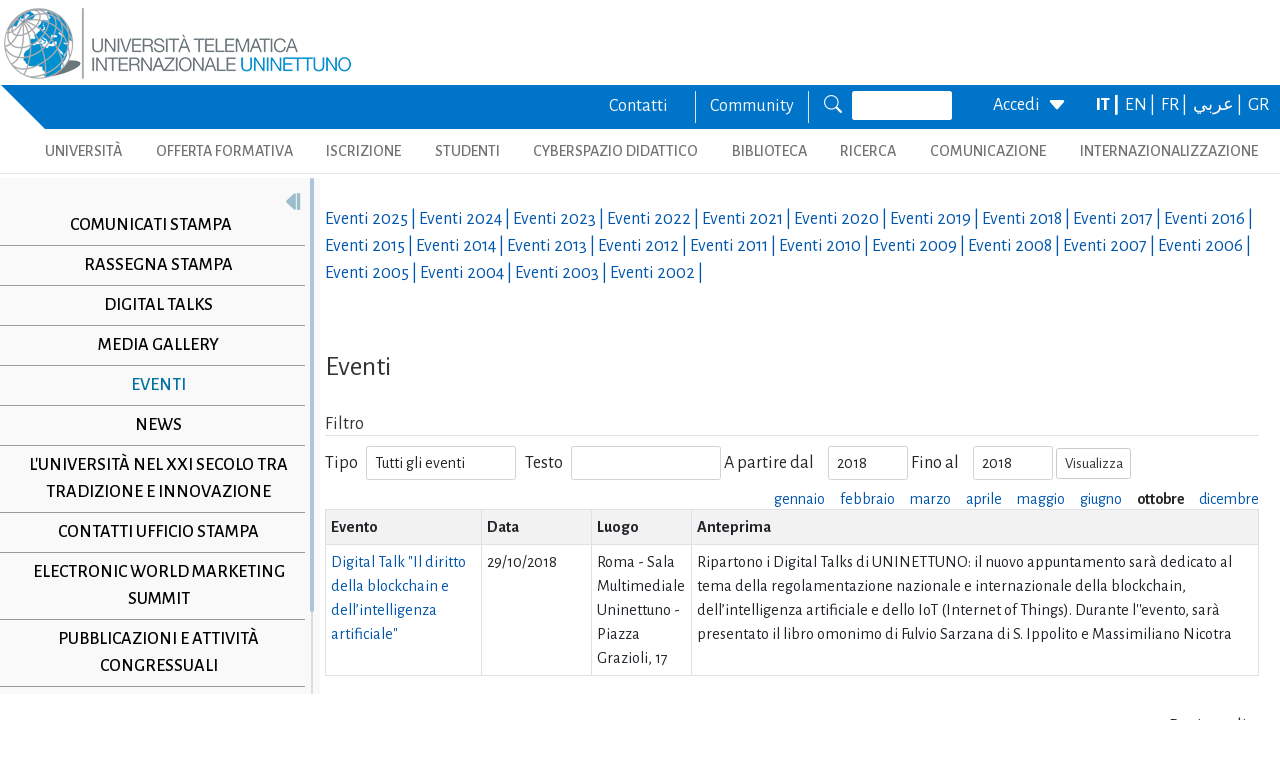

--- FILE ---
content_type: text/html; charset=utf-8
request_url: https://www.uninettunouniversity.net/it/eventi-universita.aspx?id=32&periodo=201810
body_size: 25860
content:


<!DOCTYPE html>
<html id="ctl01_html_tag" lang="it">

<head>
    <!-- Matomo -->
    <script>
        var _paq = window._paq = window._paq || [];
        /* tracker methods like "setCustomDimension" should be called before "trackPageView" */
        _paq.push(['trackPageView']);
        _paq.push(['enableLinkTracking']);
        (function () {
            var u = "https://uninettunouniversity.matomo.cloud/";
            _paq.push(['setTrackerUrl', u + 'matomo.php']);
            _paq.push(['setSiteId', '1']);
            var d = document, g = d.createElement('script'), s = d.getElementsByTagName('script')[0];
            g.async = true; g.src = '//cdn.matomo.cloud/uninettunouniversity.matomo.cloud/matomo.js'; s.parentNode.insertBefore(g, s);
        })();
    </script>
    <!-- End Matomo Code -->

    <!-- Accessibility Code for "uninettunouniversity.net" -->
    <script>
        window.interdeal = {
            "sitekey": "5fa9b1adb034db4eb0248e8258d4b607",
            "Position": (document.documentElement.getAttribute("dir") === "rtl" ? "Right" : "Left"),
            "Menulang": (document.documentElement.getAttribute("lang")),
            "domains": {
                "js": "https://cdn.equalweb.com/",
                "acc": "https://access.equalweb.com/"
            },
            "btnStyle": {
                "vPosition": [
                    "80%",
                    null
                ],
                "scale": [
                    "0.8",
                    "0.8"
                ],
                "icon": {
                    "type": 11,
                    "shape": "semicircle",
                    "outline": false
                }
            }
        };
        (function (doc, head, body) {
            var coreCall = doc.createElement('script');
            coreCall.src = interdeal.domains.js + 'core/4.5.2/accessibility.js';
            coreCall.defer = true;
            coreCall.integrity = 'sha512-GVvo5c2SV7jwI6rUxQrAjIT6u0WHdJ+pbzRZyzfhOUGMaiKekbDs26ipItwEjD9jCvaV1qWbWurNBQGF5eY9aw==';
            coreCall.crossOrigin = 'anonymous';
            coreCall.setAttribute('data-cfasync', true);
            body ? body.appendChild(coreCall) : head.appendChild(coreCall);
        })(document, document.head, document.body);
    </script>

    <!-- Required meta tags -->
    <meta charset="utf-8" /><meta name="viewport" content="width=device-width, initial-scale=1, shrink-to-fit=no" />
<meta name="keywords" lang="it" content="Università Telematica, Università a distanza, Università internazionale, Università on-line, Teledidattica, e-learning, Laurea a distanza, Laurea on-line, Master on-line, Master a distanza, Corsi di laurea a distanza, corsi di formazione a distanza, corsi di formazione on-line, corsi di lingua a distanza, corsi di lingua on-line, formazione a distanza, formazione on-line"/>
<meta name="keywords" lang="en" content="Telematic University, Distance University, International University, On-line University, Télédidactic, e-learning, Distance Degree, On-line degree, Master on-line, Distance Master, Distance degree courses, Distance  training courses, Training , courses on-line, On-line languages courses, On-line languages courses, Distance Training, On-line training"/>
<meta name="keywords" lang="fr" content="Université Télématique, Université à distance, Université internationale, Université on-line, Télédidactique, e-learning, Matrise à distance, Maitrise on-line, Master on-line, Master à distance, Cours de maitrise à distance, Cours de formation à distance, Cours de formation on-line, Cours de langues à distance, Cours de langue on-line, Formation à distance, Formation on-line"/>
<meta name="description" lang="it" content="L'unica Università Telematica Italiana valutata positivamente e senza riserve dal CNVSU."/>

<meta http-equiv="Content-Type" content="application/xhtml+xml; charset=utf-8" />

    <!-- Bootstrap CSS -->
    <!--<link href="https://cdn.jsdelivr.net/npm/bootstrap@5.1.3/dist/css/bootstrap.min.css" rel="stylesheet" integrity="sha384-1BmE4kWBq78iYhFldvKuhfTAU6auU8tT94WrHftjDbrCEXSU1oBoqyl2QvZ6jIW3" crossorigin="anonymous" /> -->
    <script type="text/javascript" src="/ruxitagentjs_ICANVfgqru_10327251022105625.js" data-dtconfig="rid=RID_-1188611024|rpid=-24578454|domain=uninettunouniversity.net|reportUrl=/rb_bf22282jdw|app=8b8489ebef27f5ee|cuc=t2629nz5|owasp=1|mel=100000|featureHash=ICANVfgqru|dpvc=1|lastModification=1765158131744|srsr=0|tp=500,50,0|rdnt=1|uxrgce=1|srbbv=2|agentUri=/ruxitagentjs_ICANVfgqru_10327251022105625.js"></script><link rel="stylesheet" href="/ClassicResources/bootstrap/5.1.3/css/bootstrap.min.css" /><link rel="stylesheet" href="https://cdn.jsdelivr.net/npm/bootstrap-icons@1.9.1/font/bootstrap-icons.css" /><link rel="stylesheet" href="/data/font-awesome/css/font-awesome.min.css" />

    <!-- Google Fonts -->
    <link href="https://fonts.googleapis.com/css2?family=Alegreya+Sans:ital,wght@0,100;0,300;0,400;0,500;0,700;0,800;0,900;1,100;1,300;1,400;1,500;1,700;1,800;1,900&amp;display=swap" rel="stylesheet" /><link href="//fonts.googleapis.com/css?family=Lato:300,400,700,400italic,700italic" rel="stylesheet" type="text/css" /><link href="//fonts.googleapis.com/css?family=Roboto+Slab:300,400,700" rel="stylesheet" type="text/css" /><link rel="preconnect" href="https://fonts.googleapis.com" /><link rel="preconnect" href="https://fonts.gstatic.com" crossorigin="" /><link href="https://fonts.googleapis.com/css2?family=Alegreya+Sans:ital,wght@0,100;0,300;0,400;0,500;0,700;0,800;0,900;1,100;1,300;1,400;1,500;1,700;1,800;1,900&amp;family=Roboto:ital,wght@0,100;0,300;0,400;0,500;0,700;0,900;1,100;1,300;1,400;1,500;1,700;1,900&amp;display=swap" rel="stylesheet" /><link rel="stylesheet" href="/data/skins/uninettunonew/css-new/login.css" /><link rel="stylesheet" href="/Data/skins/uninettunonew/jquery.sweet-dropdown.css" /><link href='/Data/Skins/uninettunonew/uninettuno.css'  rel='stylesheet'>
<link href='/classicresources/jQuery/mCustomScrollbar/jquery.mCustomScrollbar.css'  rel='stylesheet'>
<link href='/Data/Skins/uninettunonew/izimodal/iziModal.min.css'  rel='stylesheet'>




    <!--   <script>
        if (window.location.href.includes("cyberspazio")) {
            var element = document.createElement("link");
            element.setAttribute("rel", "stylesheet");
            element.setAttribute("href", '/ClassicResources/bootstrap/3.3.7/css/bootstrap.css');
            document.getElementsByTagName("head")[0].appendChild(element);
        }</script>  -->

    <title>
	Eventi
</title>

    <!-- HTML5 Shim and Respond.js IE8 support of HTML5 elements and media queries -->
    <!-- WARNING: Respond.js doesn't work if you view the page via file:// -->
    <!--[if lt IE 9]>
        <script src="https://oss.maxcdn.com/libs/html5shiv/3.7.0/html5shiv.js"></script>
        <script src="https://oss.maxcdn.com/libs/respond.js/1.4.2/respond.min.js"></script>
    <![endif]-->

    <script src="//cdnjs.cloudflare.com/ajax/libs/bluebird/3.3.5/bluebird.min.js"></script>

    <script type='text/javascript' src='/clientscript/jQuery/jquery-1.11.1.min.js?v=6971E80E'></script><script type='text/javascript' src='/clientscript/jQuery/jquery-migrate-1.2.1.js?v=6971E80E'></script><script type='text/javascript' src='/clientscript/libs/angular.min.js?v=6971E80E'></script><script type='text/javascript' src='/clientscript/libs/angular-animate.min.js?v=6971E80E'></script><script type='text/javascript' src='/clientscript/utiudom.js?v=6971E812'></script><script type='text/javascript' src='/clientscript/homesearch.js?v=6971E80E'></script><script type='text/javascript' src='/clientscript/izimodal/izimodal.min.js?v=6971E80E'></script><script type='text/javascript' src='/clientscript/libs/scroll-handler.js?v=6971E80E'></script></head>

<body id="ctl01_bodyContainer">
    <form method="post" action="./default.aspx?pageid=101265&amp;languagecode=it&amp;id=32&amp;periodo=201810" id="aspnetForm">
<div class="aspNetHidden">
<input type="hidden" name="__EVENTTARGET" id="__EVENTTARGET" value="" />
<input type="hidden" name="__EVENTARGUMENT" id="__EVENTARGUMENT" value="" />
<input type="hidden" name="__LASTFOCUS" id="__LASTFOCUS" value="" />
<input type="hidden" name="__VIEWSTATEFIELDCOUNT" id="__VIEWSTATEFIELDCOUNT" value="90" />
<input type="hidden" name="__VIEWSTATE" id="__VIEWSTATE" value="ufIW56bn87HsFIxdpCh4XmnaUirT96mSCVx0CLkovlFS9nz6XU4SIKcQWAR+13VoqF5KSOrzP2nG7VeiI8/27Th+d7a5mxracqNR" />
<input type="hidden" name="__VIEWSTATE1" id="__VIEWSTATE1" value="KJlyW+84YZGfTxg95+RVd+qCQuPgWtgLeQIwNGJq1QwyCuHQEw5xRBw0M5O6KOqGJ4CVY7g6x63jRAPDagg1JbVtzQ2enFKGKamE" />
<input type="hidden" name="__VIEWSTATE2" id="__VIEWSTATE2" value="RriaqbxFDGrqJU/NcIHKJxWh17p2wOetvuaE65y+84wqUMTer63DCDKtftLWPmMPpSOAaF/CRqaR/ruVdAIfm/sdDQ4tIL8NP6N2" />
<input type="hidden" name="__VIEWSTATE3" id="__VIEWSTATE3" value="qf7mF/jH6o786gukxA7pZDUEuopkFCCYNfRvE++3a/v5J6T69iCAxoq8LcBOYOJ9nEGA7vreyt4wQ9CBeKdV4eezptxXXtcTCAT3" />
<input type="hidden" name="__VIEWSTATE4" id="__VIEWSTATE4" value="29SwWVxWc5/5dj2un4PBvY+QnSTs93nj7QYI1JSW4c6NFqSfNYsc9ZzUwlLTYU6773PuvWoTt5thcQ0dw1bNK1XkyK6GruxdC4E2" />
<input type="hidden" name="__VIEWSTATE5" id="__VIEWSTATE5" value="dUohVIkQ8Rahqultn5UHN1I+sC6LmVZpvuF8AhZdlD0eKC2CvjQMd78ddtWYHtk9dLflb4R9Q3K6q1tj8dlSYYJ8Lsmq0XATiAJt" />
<input type="hidden" name="__VIEWSTATE6" id="__VIEWSTATE6" value="02+fZ7TwzcUeMSvHMy2WL/i7PJtVkCQL72T7fGLnbVVTznHQ1nbXQgAf76weRu5vxeeOTl0DNse3HPqrAV/16SU2qqRUKYWgJZ2L" />
<input type="hidden" name="__VIEWSTATE7" id="__VIEWSTATE7" value="En8EByUT1WQTChEJ+kKXkCA/ziJwx1sF5V3BXxWh7okF9XJDntkwqbGZImQGwBUPqPb3azcartXa+Ntb+vUZYiYKXB+34CK5Ki7k" />
<input type="hidden" name="__VIEWSTATE8" id="__VIEWSTATE8" value="5ve/lJmNpFfFFSePEGafuyhv9OeMNKiTjqdTWOVc6fYuFcjr9X6fI9+UsKZCjDStGss1Ua+dvjA41Kh94wkhCftVq5IPehRtMiZp" />
<input type="hidden" name="__VIEWSTATE9" id="__VIEWSTATE9" value="/gFM3olRPNHSsh389ccPPiJANAaIJ8yXAvn194YrfgtRGFUTWUplz9HFAWIbIf24bf4sB8cwccU8YClLMIj6iqCDz4RYe5/7vT5K" />
<input type="hidden" name="__VIEWSTATE10" id="__VIEWSTATE10" value="7EXHRahSLqLbcvwhY0UpmH0YHab++TFAvaZlvbCf9ZZUg2aBvwpYn/ZdEhY3ieZGzmCOs5G4UmHJl3tXfhuRqLaJ4vi92oCmybpe" />
<input type="hidden" name="__VIEWSTATE11" id="__VIEWSTATE11" value="Z8428Ko92I57yN88BFwxQs29lo2/8p81Bc/a9qLyTLkLrEmrtVnlGKnl8tdH4JdAeT76ca6vBERHV21IVfUbyDtGVwZy7FhN0zpJ" />
<input type="hidden" name="__VIEWSTATE12" id="__VIEWSTATE12" value="pt0zHLIW7QLnpIfmNr54IS1xzW8e5m5wYUTmzkiQpDW7mOaqSWFpx7gl6GYzZJ+1C+tm6wqLHznj3TFT0G94Kt4wUnaK08AUoXdK" />
<input type="hidden" name="__VIEWSTATE13" id="__VIEWSTATE13" value="Z1dlfWZSgi3F8p8XvGHNY11U5+Ufc5WwOa0nYweGDf7c1S0oiRtpKkk74u9caMSFm1XoeWD1H8MLbO9J3wTXO4aqcCLTqP2LNCfQ" />
<input type="hidden" name="__VIEWSTATE14" id="__VIEWSTATE14" value="JQMfp8zuVo44PakXt9wXYyWlx8zeqvaPXdiDgFgC3FiHqgV3qsJ/LOn73dXYe6MCV2vLiaTg05BBY0ZM2QU7Rhv5IG+mnBKG22Ba" />
<input type="hidden" name="__VIEWSTATE15" id="__VIEWSTATE15" value="++CQNJwFClJ4zaNyyx2QLi3nvEnv/Xz19SaGJPU0TfQxhiW2dA3ajFyX/9eNE7vkWJOrMdzdSiIH98UR0o1qgdgHUut1CLNLMsAH" />
<input type="hidden" name="__VIEWSTATE16" id="__VIEWSTATE16" value="nOuxdec0PwMLgaoOfJx0wS8x0pHO+yrvbRTh2bAbj5b3ppgWRtEaynGtTtBSdxLRkKll4tc1LlBdewjwI0lFpBuP18HcXzQYQRPX" />
<input type="hidden" name="__VIEWSTATE17" id="__VIEWSTATE17" value="hv+k+LK05OX6bRnNXXn7IaYkCnzaIUhtgFf0YChaG5rC+oC9AdkROmNHJJj38KYCB6HbdLCGuQzwSZnvG9LYfZ+TGpiy+PVAG/Bk" />
<input type="hidden" name="__VIEWSTATE18" id="__VIEWSTATE18" value="Kr5enTydHB3P1LbsAe4mOjNYqMX9+LjkpwDR/m4hZXxldBDwIhkXiZcYTKx+JGiK7oFD/ZP/yCnC5EMGlHM9bPKJFG0aPjFaaWF+" />
<input type="hidden" name="__VIEWSTATE19" id="__VIEWSTATE19" value="uqh/JIGsFqijFVjIrkowKxDpnfP4LlKKZ7q0WIE/yYNXq5ZJ2sulev1JK+KQ4dgqP0++CXxDeq7Qcz/jtfzFRiP9sFCj3/IlKjcW" />
<input type="hidden" name="__VIEWSTATE20" id="__VIEWSTATE20" value="MLQUrYCOUYIW5IELeSyU54qs5ehRpm717SRSUn0DHofYHu6pm1FRKjXsrOiuMMTRBkO1E43WKpYnznU0vTmnQsLDHsttDq7hlyxi" />
<input type="hidden" name="__VIEWSTATE21" id="__VIEWSTATE21" value="PjJGu+qjAs2RjCqeNlVm7gLFv71gRYsBheQdTe4d9FpE72kSbiapLMvBU/Lq+sBnUcizw7uJHxZ8iJifLeA4Z10rvJaXvSx32GXe" />
<input type="hidden" name="__VIEWSTATE22" id="__VIEWSTATE22" value="XKeU15IM1dD5HNr5DfM81wsDHjLNu38RI4JwnaNynO+tCBKLCBQxXwKRfsypE9VNBuz8yWfve/4OPVdruTn/AHZCFuvnUcmgx2IX" />
<input type="hidden" name="__VIEWSTATE23" id="__VIEWSTATE23" value="swgwOzO7n6Og4PfN4CN8yrH3tjx36/a5Hu9OfBWvsD2DzX4m4aNe9qPCb5hqPv1YfNAazI3rFx9K5dtaBi4+8xv+nmmRsCVFxn08" />
<input type="hidden" name="__VIEWSTATE24" id="__VIEWSTATE24" value="QjntR9q7j0GE78lCvI/bo6QhL+3zj3GnKkMYNtmt+D8U85DPPFAUEAm2p4kCwdznB7RFtUGGW7MosWbwUYs6AG7N3N9g38WR3d52" />
<input type="hidden" name="__VIEWSTATE25" id="__VIEWSTATE25" value="Xr+SPYUmOIN85jJKMaorTctlE18Lw0zYZOKMkL8IzcEEtaMkUHReH05o34fmqclgqPJUC9OPhWdPBwWPLP5PXCiXclHUQdXcb02m" />
<input type="hidden" name="__VIEWSTATE26" id="__VIEWSTATE26" value="Q7rYIMAg+BX5OWyrubO+A33s6nOsMlVohg5zHav/hqEX6Pu4S7fcYzEvwdM8cpq0y3AdKywgRsJPleUFAzZedVRzsw17jpO2qe2P" />
<input type="hidden" name="__VIEWSTATE27" id="__VIEWSTATE27" value="cBr98reFKDaf3P+15XBXOn14i4eB/hpa3bAR8xMhwlApuk+53Vu7Z+KuexlWUeNk7Haae8ztudbCvupiZoezSC6a22/TR17qqvoi" />
<input type="hidden" name="__VIEWSTATE28" id="__VIEWSTATE28" value="xzqPNULLykY1Ch76UvcEywZacq82I9Gyr+RjzJ2r+wG3a0SHnnsPTZrpwyZQIm699fTCAVWqYzOv2Y47svnli68mszqC5Igz9LAx" />
<input type="hidden" name="__VIEWSTATE29" id="__VIEWSTATE29" value="fC2ieb3LI+i7hpnG2JGs58lnVT0MCPpMYON500npT7QR0t1ZYZw+pCvLYbhb/hUrWNjl0kqCQWoAaX25OUo11tWoTPXSf3UuyR2n" />
<input type="hidden" name="__VIEWSTATE30" id="__VIEWSTATE30" value="2cyeX24fvubPUiixgaNUR59VNe1/TKGA5AHqUCDh9rm/2g8IQJvxDRsxgrpCcuOLGOObQ0S81YyFpnlrL3G0WZgCGZ4qGU5wFntM" />
<input type="hidden" name="__VIEWSTATE31" id="__VIEWSTATE31" value="LFDlKpChnCiJCJlfokw10yWMy0ByTNZOnlw6q/I8ZFY0osExweVtnX1CCV7Zr+pxtM5k6jyfediLzhZNr7wa4w5MJ3EoinI3Pvc8" />
<input type="hidden" name="__VIEWSTATE32" id="__VIEWSTATE32" value="nEVQdRvUkVWnfwYjp2tapwahbhG7CAgUs+tee5L7mZyW1yCJQyi+IlwsTZyLbU4AmXpjRCyjEJ9IEmAFTi5/D2os8IUb2e5I7Fd5" />
<input type="hidden" name="__VIEWSTATE33" id="__VIEWSTATE33" value="R6kGhidaLcFFb0ZKakrZuaVdpl6q/NnKMyNoGtOMgn7xt/kA4LdMlp34qHw4RuDsEvHuo2JPOCP8skOmWGdXbf+Ro1h5/xbtBkYK" />
<input type="hidden" name="__VIEWSTATE34" id="__VIEWSTATE34" value="9j7vh50Kit0Tv1+YU8ZLycvDIxUpav6/Sbhnoct9ZVbhc1r1Dw2vzeMNMfRkLOOCCzeQoUw6QVDDO5FGBPe3v50Q5FbZ1JaG5Uy+" />
<input type="hidden" name="__VIEWSTATE35" id="__VIEWSTATE35" value="XNAVgTJkabxrTKMXXUJKN4MMApa7IxHvf6ohwkOv/RITCUJzPLxp2oxv4qiXur9sdKPzSMl+odDFWa0sVlFmaIdQtB27MlhZk7bD" />
<input type="hidden" name="__VIEWSTATE36" id="__VIEWSTATE36" value="GQmFP1RH2W36bL+xk+q1EscaoBENzw5mfvbTpVPR2PFbAEVqcb9gIKtVQkJS2wmHD0aHqE5PAms/+hvZ3W8iXJiI07ajG9Q5Y1Os" />
<input type="hidden" name="__VIEWSTATE37" id="__VIEWSTATE37" value="qqbyPoBKsAnhEWdim+AXD25g0gYPiWZOEFpQWckd+zsyUBjU5PY7oKXJlyLXCGlhedFxHbKwXdHkVUASK3rSJj8DyFEoIvkhrQCC" />
<input type="hidden" name="__VIEWSTATE38" id="__VIEWSTATE38" value="Ct7QaslelAqCWChF4Eh1L5IrmsuVZhpZh0JofWns45Y/bhAo9vqtjDa54PewmSwHHRbMNgdDXa0Yn8CBfVAUlCXIbEL4y3DzSQvr" />
<input type="hidden" name="__VIEWSTATE39" id="__VIEWSTATE39" value="/da2zzwJogVIc0Lyy/ehwc1iUxOPztr0TaJ50fTDMGoed3kdnS90tLiXO508SMSMJ00RToEqvf8hWN2NM6TTkjpi31IaTRX8bkrj" />
<input type="hidden" name="__VIEWSTATE40" id="__VIEWSTATE40" value="YBi2DqQsh3FK9pAhgQ/Yp09VuzEo01S/vKT8oYzp68gIPRTF/tWi63PbJJoarzQANCkq+GL1WG9t0w5speGxWDBvI2Lx8XKQa5xM" />
<input type="hidden" name="__VIEWSTATE41" id="__VIEWSTATE41" value="zhow0eQ4USYJf0yGVPFtfSEyrgKZLKVHVXoNlTr2PegBKeOpgouBMouEusu+4bPqd+QUZa5PuyKo1IoflBbRm3aT/7dMCfSoKp/6" />
<input type="hidden" name="__VIEWSTATE42" id="__VIEWSTATE42" value="I2zQeYSSFL5jjNMOTKpurcjQIlseVk412HNyXr37zsr9ne+EtvF8TSjWZatQdUZdaAUDtO/WFGwbIyx7ZFHNPV3CfZo+4FWej8yi" />
<input type="hidden" name="__VIEWSTATE43" id="__VIEWSTATE43" value="OCbuB91DlyyEG1xNQs8dY8aCV6r4FW4YNPtfK0Z26t6UsfbF7zLhCcW00k/CRKCPBakr5TzHAukV5YAdcPTmHj2d6NLPRdFh8n9z" />
<input type="hidden" name="__VIEWSTATE44" id="__VIEWSTATE44" value="DEOuUTDaClDA3TTacs6rBQUIKBlYIVVy4yHm8LoF1dKdU/49oMnDJdiCW9fJ7caBaBh6Lg5LGCBrkNQ4YcrfVbt+baSUyfFaGWiL" />
<input type="hidden" name="__VIEWSTATE45" id="__VIEWSTATE45" value="tHJbaXzWLkXS75TPuW2kWvHM/a7W+gvM4+ix4KDkWZyqecWw60l59Pn2syBtByDYsVNK9byJVDahHjlreWJA3LR65CvdIbmT8nU3" />
<input type="hidden" name="__VIEWSTATE46" id="__VIEWSTATE46" value="WEXzZyGPtEzZTCSxIHs7JZ18stgek2tSSoflbHkqE+LfGlXGUtl9UUXFMnqt5pyxzc6Nf8+ftaq2stAENZQQS+SV+VxtxdOPyR24" />
<input type="hidden" name="__VIEWSTATE47" id="__VIEWSTATE47" value="BTdid1cn6xqGfgu81+IzTtksWN3G7OO8PEeJv3BKSRuXeJXHc6rZigSdt1qheZrRPKx6UZcSnQCPak4djFcwq3+355y6UxRT9stJ" />
<input type="hidden" name="__VIEWSTATE48" id="__VIEWSTATE48" value="ckA+bLblHsCAHkRM4oJqQclBq60TDFn6lnYrMDt06ekGBIG8WhwCJAOJD6YDCAr/+WwkdOuENxgmC+2DUu6/ZMfCufzNpUk2DcBt" />
<input type="hidden" name="__VIEWSTATE49" id="__VIEWSTATE49" value="7dSX9eU4esJMlZCf+FKrvsiTRMnAAV9koHtqAjN52eL0WH9mKzJ4rwTdIEK02XNNUReZarFS5xbXvW2XaAw3Qb9BrxJ2siTEAEwz" />
<input type="hidden" name="__VIEWSTATE50" id="__VIEWSTATE50" value="Yl1ddaW7KZvmQk7a/rfz0l1wISc8JFsG5r1moB6bwwFhB9advh+LPICQAsnq2SW1ofAHPg+hSAnxLuFu/R8uJ2ham9NBc12jVW8a" />
<input type="hidden" name="__VIEWSTATE51" id="__VIEWSTATE51" value="cAzafRyGhcIA2ivcL3kZfbuUDdwxtfsf7RfeVgjtbdb0mSnWmn85ZW6HpIsaXhLvAcFOk/j3cbEECsmWic34cRfof4EE0fA8qX/g" />
<input type="hidden" name="__VIEWSTATE52" id="__VIEWSTATE52" value="YXbeCRO5ioJf3a2e/1iLcmeF/absfAnw+VGG4coq9U8Pw1xX4nFWZ1DCHP1zk4BjwT7FBQ8xr2btEyAPJwjZ/yix0jVjrqklM5UA" />
<input type="hidden" name="__VIEWSTATE53" id="__VIEWSTATE53" value="9Gk8ABGSJFdNYJLRCXh8v6A/TQ6TFloQSjeiw1uEbj+JTzmfqIAllAwrp4xHHvO9no9bTcYmSQsOAXnerDGKH8OraFTYBfOXr61h" />
<input type="hidden" name="__VIEWSTATE54" id="__VIEWSTATE54" value="Ca8a8TodcWhBbn/9nSj+mGdRD2mdol4ti+MjkdI3ItSeDYi2qFZPL7le1E+Sh2ICqBNn4lqKdTUXrO5s2tC1p7uaVGT0bvI/Pwe7" />
<input type="hidden" name="__VIEWSTATE55" id="__VIEWSTATE55" value="E3X5xa/2oYaTmQMtgVy6KeRssFceHaJZjtAdF244bUqRpThPSt/MhKPl/DgWbVMfHvna6qRNRcyWSWTPy5Ge2eN/e2HspL3qaQCT" />
<input type="hidden" name="__VIEWSTATE56" id="__VIEWSTATE56" value="NZvsHb51FRXYzT2gZlO/QxfGudnuJTh0eoNEWG5HrQiWT5YbizPNDNdx5H8x6hgCFODhwOkn/BpUdMc65Z8CGFEvVJb8Wf13HUiI" />
<input type="hidden" name="__VIEWSTATE57" id="__VIEWSTATE57" value="aOWPZxbKgAp1yO+iFvo2rIPYFwRyRhCskn+dT0WMN9Y2TTf8C36V9ijCXOnylXUY3W+T/AYWfsQ+wXJHnvBx9FmnWpoLAMRLi5l4" />
<input type="hidden" name="__VIEWSTATE58" id="__VIEWSTATE58" value="1BQ9wCz0kiF4X1siA8hpSc2xSeQB5/3VHzQDtrVVQ4P1owJv+GS0XEdwE1Dm348HMixT5OZzR6hUYGXIEmrMGCSLnO6FnZT3TnmB" />
<input type="hidden" name="__VIEWSTATE59" id="__VIEWSTATE59" value="macjVRkL0i5BDqbQWkxoKyhsn3YgLzXByo4Jwqbue8XmYDfWeIZdSSic2CvLkQqmIUPeNecUmjoY9/dxk9/mbPGSPFnZw3UmAcIW" />
<input type="hidden" name="__VIEWSTATE60" id="__VIEWSTATE60" value="BGiY1DigprJCpbKWquOF7i9QszXgbxkzN10RKHZXYzNyhrR/1f71tHYyCLuCAkmJAvNHXHr41ak0yA1TANFpp7A2WeOqORS4GYdA" />
<input type="hidden" name="__VIEWSTATE61" id="__VIEWSTATE61" value="1CQAF77TAPr7oS/jzA6iB23MIfpvyQ4dbQus6/3O7rduyNOaXNdrUcZa7MHs+9q9riKSxix8tdbyqUAJKPNAy9jjTDGO7AaLcNCw" />
<input type="hidden" name="__VIEWSTATE62" id="__VIEWSTATE62" value="NERWvyafGYR6kTZ444Dg3HVYjH1bQot1+9sGQykqwriq1ua9vlnXV5bu8yky+Og6KRPPJUZAfTubAPUtmsxxBvgJgVz6m3lAIEMC" />
<input type="hidden" name="__VIEWSTATE63" id="__VIEWSTATE63" value="X02eCHmPjzPtgOPi4nn8cg2rGYiakrJLBj97NESZOCTTePABxx4SlNV0kTBvpxn/JRixT3sHhr2UV6MKl6Y1EXtjRx1HN00LReT9" />
<input type="hidden" name="__VIEWSTATE64" id="__VIEWSTATE64" value="KqSgXMKYKUrX9RVSRXw5yWyFGnrRGedILlhUjIL8HR+CnEYvZPq2e9sdeyDivxVjgTzIGSiRP71SiWPghj42Oqq65cVbNg9Lveq5" />
<input type="hidden" name="__VIEWSTATE65" id="__VIEWSTATE65" value="vgb2fuMTGGukPDTLaImOg5JEqkRk3AjXhmMhEHR+JZciozZyuUpR4jiASvncFPPL3j/LjAplVUgLIOQ0pbLP/V8LqI1CVqfZPYK4" />
<input type="hidden" name="__VIEWSTATE66" id="__VIEWSTATE66" value="6jyeQZaTEfC4DE9KOrjVBm0CyngV/9mnVUQcRlXB5IYBpOgyTb3THBEKWwBMtLZd/tn6PgCfPc/+0L/L5GRg5oqpDKZ/q1nSZX0w" />
<input type="hidden" name="__VIEWSTATE67" id="__VIEWSTATE67" value="OH8cWhXnDqlKMLdJet+HUdE6H3iQJr0n8QeXqIVuUJCj7q4Q7K/h0Wzm20R12YRHaC05UexTmgMmZCACFg8/2KeQj4+StiMm02ub" />
<input type="hidden" name="__VIEWSTATE68" id="__VIEWSTATE68" value="baLjd1DZykZHIKkURGhlesYA01MGNOZVClND60SZ11LFFaHsGw+kFjcVFcfUoY6sd8cmQcSYx6yvsv6dcy4Zm0K7/S51S3HEjkI/" />
<input type="hidden" name="__VIEWSTATE69" id="__VIEWSTATE69" value="QVQyKihGQ0ywBMDPxbcxRgLtIoGvnNR/nJrPSpbCDqRBI20Sc+BEGXm2nNWTBAhbLoaAnNnCk3qAqtIufPv8sBszZPpAeECroCt9" />
<input type="hidden" name="__VIEWSTATE70" id="__VIEWSTATE70" value="GqHesAzukUXfQoKkegEGedvSL8zrPfEZpoARaZU2SOHS7IMWr84LGQm0TXnvgxnElfuTic0VxV9zOGMFuJ7pBrRe14RmD87KM3Cv" />
<input type="hidden" name="__VIEWSTATE71" id="__VIEWSTATE71" value="cfBNzeHjuxnZyrErGvvfUJKsSaGlXGjjDifc4k0CT1srZ5pjzzuwFyB9mhXr+1trnCebU0nM0jxqLyUlnH0JDkbqBsoAPBxCIq5q" />
<input type="hidden" name="__VIEWSTATE72" id="__VIEWSTATE72" value="GKEIRdYQTgaDHVGCFbMfZFS3A47/yeSP3chbVuENoAX6AgIchVptvQDKzMt3ReMGhz/VYl3/MGmHdxjRHNqOWGvApJOfB8iejg0E" />
<input type="hidden" name="__VIEWSTATE73" id="__VIEWSTATE73" value="L3eH9uoiNgnWmwEAoJhOCqnHTyZzJBdEaWIKC5OS/gwfgO08jbmuwAr3HhDDF14IwZ79AI8hnxHiEMiY/ZMNovWAnhX9WnkKKFhX" />
<input type="hidden" name="__VIEWSTATE74" id="__VIEWSTATE74" value="1JCwTYjBO6GEhwnDv0MSkoKvjGBQK0TBMHcL4HtnD0pHTj7Qkitxk26HM7afkKE6xWlGd9YBkXKcCHqPaUzWVOBIHDEGUjmAtgqg" />
<input type="hidden" name="__VIEWSTATE75" id="__VIEWSTATE75" value="BCOH5T3CbARwNAp89RX0Z3q0cw+yakkhCmCh3Mvlc1AOmr5CuI/4RZy9+7Y3FRwGVjSf8ESaQ9VNo6jMjCYiehuwgHSvVQJaMJWs" />
<input type="hidden" name="__VIEWSTATE76" id="__VIEWSTATE76" value="OCJjq3QprtfH3B901yFvMRQO+FLTk1CSvoiME+t56zYRlDHbenzdFPtxMEsAj7xDlc+JAnU9GI9mD8g3ca9dNPJZyaXuJBtr2JyM" />
<input type="hidden" name="__VIEWSTATE77" id="__VIEWSTATE77" value="smR66VEdgg2UPosVuhqLq05atyFpbH/TxWtdx+k9w1m0Xt6vjL4NZr4JqBaUqt1GGJHsAVUoIUpy210sJ3NW6ta6B4/gcLlRk+TS" />
<input type="hidden" name="__VIEWSTATE78" id="__VIEWSTATE78" value="vF0HjL3PtQyh0jbT2wSOOBxDGkwX4XupiX44nFTx8rYcj11KR69APfQXscILVLYNcvaE4OXmusKeDTdEdnUaoZPrRAkXag1hJ2Py" />
<input type="hidden" name="__VIEWSTATE79" id="__VIEWSTATE79" value="bRDFnivB8stJJQYtiaozCU5tKs9QFWOi9DMfIi2Y9LQ3aPtuMuO2cd4alyrzh34ssMho1Xva0roTobqoXJpMOeF56o82gQq/T2Il" />
<input type="hidden" name="__VIEWSTATE80" id="__VIEWSTATE80" value="gA3U0iRILXLaSbw4LxaykmdgBS0t9ifQIPoN3xJjb2aZ8Q1FrwokPO5wAqvWEwdeaC72ZqnCMR8EMiZatd0uj3g3/Zp1CSBw8ig2" />
<input type="hidden" name="__VIEWSTATE81" id="__VIEWSTATE81" value="kig0MW+atQ+0VUyhKCRc+7DzcXJ2oMoYVEJ22uU+vFCtB+MUvdgP2UlWSO4EVbWkeN89QifdvLsY4wtekcJ/ELwIWEtFH3sq8pS6" />
<input type="hidden" name="__VIEWSTATE82" id="__VIEWSTATE82" value="tum6elBsIRhEmAQGvOUHsaXzUtbbV57EZpeXDkl7FoUPP5GSfe27Q+Y++APj8sx9LXzwy4TG1GsrCqu2PJDOi6/tPVSA/UgMdC61" />
<input type="hidden" name="__VIEWSTATE83" id="__VIEWSTATE83" value="as5BlivhBH5aOjUntM+lSt1qjrtmEkT/lBZ2GoQZAcw8xibUAVZRbManqkTK6k5onDbNSFWUQusfJaZth99lOZLYlWMgdTdGNBZN" />
<input type="hidden" name="__VIEWSTATE84" id="__VIEWSTATE84" value="IPQp1QotXQHlY9ay/U9U9FGYaCVew6DI97PePr+KzwpeuT+jFl8r+7zgs2e3bko23DGD/wo1MJHdu4as6eRFSBNM/HoOE3OXpzdj" />
<input type="hidden" name="__VIEWSTATE85" id="__VIEWSTATE85" value="NgRFyXaeMuHeN0RNJK7ZBj7tWhG9QdAQMhpaqDReh3xN8yj4Js5uZQ48NNXYLXLwpSwuWNlHYxeeERAbTeYkvLXckk0KnoP/RvW8" />
<input type="hidden" name="__VIEWSTATE86" id="__VIEWSTATE86" value="o5go0mmdw+VA0SPK36uIkJAzvL6j0exvtwvdGFZ3K07i4/kuO4AjsFssotUffBHSodpKSPuvHyYWbcJn+F3krrazapeEvyv240gz" />
<input type="hidden" name="__VIEWSTATE87" id="__VIEWSTATE87" value="n/ofSp/XY3EduypNUTaotBm2vVHB/EivnDq8zEvV4A2kitg+0YcbCnXvs8lvVsmo8YYD0FiCgPMH8UqHtkeaoZlQsoGcBqeXua92" />
<input type="hidden" name="__VIEWSTATE88" id="__VIEWSTATE88" value="ikvpXLwQpy4dfZHsMhwJISF9Kgu3Lw7jhAzOYT4M2fSIDnma2RwcN9BjENf2cE+z5znCAYBrbP3QnaC423YtILRUdMlh9EWdSBzc" />
<input type="hidden" name="__VIEWSTATE89" id="__VIEWSTATE89" value="jpTUqTa3OZJzzDhJdN6+mS6lGLZHJ+iITfJRPIv5xjCh5DvCxXaFf06RGTqTJDQZ8ohrssDVFU7ZsVU8/zo/t+Q=" />
</div>

<script type="text/javascript">
//<![CDATA[
var theForm = document.forms['aspnetForm'];
if (!theForm) {
    theForm = document.aspnetForm;
}
function __doPostBack(eventTarget, eventArgument) {
    if (!theForm.onsubmit || (theForm.onsubmit() != false)) {
        theForm.__EVENTTARGET.value = eventTarget;
        theForm.__EVENTARGUMENT.value = eventArgument;
        theForm.submit();
    }
}
//]]>
</script>


<script src="/WebResource.axd?d=pynGkmcFUV13He1Qd6_TZJ8BNFT_GUtEYrKhTWz73BpdlENd6Yya4iYLqj9AIDZ7Oztiiw2&amp;t=638901608248157332" type="text/javascript"></script>


<script src="/ClientScript/swfobject.js" type="text/javascript"></script>
<script src="/ScriptResource.axd?d=uHIkleVeDJf4xS50Krz-yDFiSbgUhYvFJszU-qsocFoocsXQ-Jg8jRDePu91F19RzucUkSM4VAavAK7QoeVB7HxqWbiBHIHp6wSDa1QoywT0IlSwywqCZc7Ccp2YFTCgltgsk1uj9Xe8bdGoRTwh00wAh2g1&amp;t=5c0e0825" type="text/javascript"></script>
<script src="/ScriptResource.axd?d=Jw6tUGWnA15YEa3ai3FadEdMkMYC9DqgXdENFtRrzIAjAGQx2WFIl1TPc2OLYm0DBmNFihbIU4KqFpRYuhmPe-FokWMk0j9SF0SohQiTX9FWgUNYw1CKUBvRu206CLgC2ew4liXt39O-g_qQIJFtGWsiOis1&amp;t=5c0e0825" type="text/javascript"></script>
<div class="aspNetHidden">

	<input type="hidden" name="__VIEWSTATEGENERATOR" id="__VIEWSTATEGENERATOR" value="CA0B0334" />
	<input type="hidden" name="__SCROLLPOSITIONX" id="__SCROLLPOSITIONX" value="0" />
	<input type="hidden" name="__SCROLLPOSITIONY" id="__SCROLLPOSITIONY" value="0" />
	<input type="hidden" name="__VIEWSTATEENCRYPTED" id="__VIEWSTATEENCRYPTED" value="" />
	<input type="hidden" name="__EVENTVALIDATION" id="__EVENTVALIDATION" value="SNJIELeybm58IYh4nKEILi9NkoFN7orqFxGxlevFxbEnoUQxbO5t87iIZPsxzFFXgS3yOjn6uWuMG0Eu6aGdHLTkUs6v+NSUFyP78HHUrhpTu/Lm7g1/mAmPd0fMR/pUi+AePSb4OY4ufUIKjm1iSEYi99RSRfSPN7WZ8Cu8MjdkmHFVlNN3wt51efsa5jpgAKQ57+c8EgDHc0C/lCE73whCgqewXApVxGJIS0lJgcGQk8u4DZc6IZXYgrmwuSdIX3VWGkkDneCfsEiQESwkc7KpvZokJV3YMl4uagYoGa1i+N4+EouCxVkSlfvgddVQzH+w2xL3ax5Lbw02Ytbsvv1jE9JMtiPhM8V8/cwD4GOGyYb5rYsKSMbbv5HljCVsOeoJlfWAvuNSZsXoUWTucPpcKhqHpyob/dgrQFIOlTAB4N0mPmwG1XGBPMEyGNpkjp51yY5JL8olJIVE/EHwQlCtoz+xj8i3Ge+5AM8q2bIFF3uHn+M8vYY8PNyJxoIzAT0m/[base64]/36Jo94efPNhl/HpwfZU37Idf/eavGW31l4SIbc2FtZbDwoEENWy7kOtrtuvdi37coZ+ylHvBC8e0nsiF3OH8dY6+8IgrSAvBslY8f4eyTyZPDFekECx04MrxqIwcBXORWI6XMcF1f30IoxPD1ZbKpqGqyF0tiK5ESH0hz7PWCyaw/cD0s2VWxhXnUsWa38xvplESuag3oq52zbtPbuvW/XXeaGH5OtaQpBad2ncYNQYneeBtt1QxzydeQVF7/g1K2PJvg0aS/vZ9BBFNn/6lSCAEpSuw8D7cfGb5ZeavCurQXL79YzTrgd+iLiVFJB/+xRtR94NmXja5zlG8SmOVIqnSpA82hewrR35BtVouuNkOwOoMXrxQ78AqYGZYrSRemJY93AXoHQy4mAwmxJP2L8F+gUkc5FMw2Q0oXMD8V8YtQprbI8+ZQpFG+4ejmi9lu/tmbZqPyXqsQ5s/PQRgwFZo/FycZSpdvISDP3vwugMtsgiCXBShw+qLImZgqtzsE5PtLbQe3YI9elfPCFDFzygqy6g1AlcSQxtSORLBQwXw1msfoVcsfoaBcCKH9BZVOgJDzZg==" />
</div>

        
        
        
        <script type="text/javascript">
//<![CDATA[
Sys.WebForms.PageRequestManager._initialize('ctl01$ScriptManager1', 'aspnetForm', [], [], [], 90, 'ctl01');
//]]>
</script>


<!--for printing webpage-->
<div id="printonly" style="border-bottom: #c1d2ee 1px solid;">
<img width="250px"alt="Uninettuno University Logo" class="img-fluid" src="/data/skins/uninettunonew/images/logo.png" title="Uninettuno University Web Site" />
<span style="font-size:12px;">| Corso Vittorio Emanuele II, 39 - Roma 0669207671 - info@uninettunouniversity.net</span></div>

        <!-- Navigation -->

        <header id="ctl01_utiuHeader" class="fixed-top">
            <!-- Inizio Mobile header -->
            <div class="container-fluid p-0">
                <div class="row bg-primary_homePage m-0 p-0 g-1 align-items-center w-100 text-center justify-content-center">
                    <div class="col-12 col-md-auto ms-lg-auto my-0 py-2 d-block d-lg-none">
                        <div class="row align-items-center text-center">
                            <div class="col-4 col-md-auto border-end py-1">
                                <small>
                                    <a class="text-light" href="/it/contattaci.aspx">Contatti</a></small>
                            </div>
                            <div class="col-4 col-md-auto border-end py-1">
                                <small>
                                    <a class="text-light" href="https://community.uninettunouniversity.net">Community</a></small>
                            </div>
                            <div class="col-4 col-md-auto py-1 d-flex justify-content-center">
                                <small>
                                    <a class="text-light" href="/it/searchonsite.aspx"><i class="bi bi-search text-light me-3"></i>Cerca</a></small>
                            </div>
                            <div class="col-6 col-md-auto  ms-lg-auto me-3 my-0 py-1 d-flex justify-content-center">
                                

<style>
    .login-link {
        cursor: pointer;
    }
</style>

<script>

    $(document).ready(function () {
        if (typeof (Shared) != "undefined")
            Shared.addSharedData({ element: $("#elementiCarrello"), isSmall: true }, "ecomcartlistener");
        $('[id]').each(function () {
            if (['myModal',
                'myResetPwd',
                'inputUsername',
                'inputPassword',
                'navbarSupportedContent'].includes(this.id))
            {
                var $ids = $('[id=' + this.id + ']');
                $ids.not(":first").attr("id", this.id + "3");
            } 



        });
        $('label[for="inputUsername"]').not(":first").attr('for', 'inputUsername3');
        $('label[for="inputPassword"]').not(":first").attr('for', 'inputPassword3');
        $("#myModal").iziModal();
        $("#myResetPwd").iziModal();
    });

    //function apri(url) { newin = window.open(url, 'user Login', 'scrollbars=no,resizable=yes, width=400,height=700,status=no,location=no,toolbar=no'); } 
    function openLogin3() {
        event.preventDefault();
        $('#myModal').iziModal('open', { zindex: 10001 });

    }

    function openForgetPassword() {
        $('#myModal').iziModal('close');
        setTimeout(function () { $("#myResetPwd").iziModal('open', { zindex: 10001 }) }, 0);
    }

    function disabilitaPulsanteLogin() {
        document.getElementById("btnLogin").disabled = true;
    }
</script>

<div id="smalllogin" class="small-login">
    
    
    <style>
	.small-login-text { cursor: pointer }
</style>
<script src="https://cdn.jsdelivr.net/npm/tether"></script>
<div class="header-separator"></div>


<a href="https://www.uninettunouniversity.net/shibsecure/loginsso.aspx?returnurl=home">
	<span class="small-login-text small-login-text3" style="float:left">
		Accedi
	</span>
	<span class="small-login-text header-caret" style="float:left;margin-left:5px">
		<i class="bi bi-caret-down-fill login-triangle"></i>
		<i class="glyphicon glyphicon-triangle-bottom login-triangle"></i>
	</span>
</a>


    

    <input name="ctl01$SmallLoginMobile$userInfo" type="hidden" id="ctl01_SmallLoginMobile_userInfo" />
    <script>
        function showUserInfo() {
            alert($("#ctl01_SmallLoginMobile_userInfo").val());
        }
    </script>


    <!--<style>
	.form-control, .btn-primary { font-size: 2.5rem; }
</style>-->
<script>
	$(document).ready(function () {
        $("input[name='password']").keypress(function (event) {
			if (event.which != 13) return;
            event.preventDefault();
            elem = document.getElementsByClassName("btn-login3");
            elem[0].onclick.apply(elem[0]);
        });
	})

</script>

<div id="myModal" style="display: none" class="myModal3" data-izimodal-zindex="10001">
	<div class="modal-content">
		<div class="modal-header">
			<button type="button" class="btn-close close" data-dismiss="modal" data-izimodal-close="" style="position:absolute; top:0px; right:4px;" aria-label="Close" onclick="closeModal();"></button>
			<a href="/it/default.aspx">
				<span style="margin-left: 5px !important;"><img alt="Università telematica internazionale UNINETTUNO" src="https://www.uninettunouniversity.net/Data/Skins/uninettunonew/img/logo.png" /></span>
			</a>
		</div>
		<div class="modal-body modal-login">
			<h2>Login</h2>
			<div>
				<label for="inputUsername" class="form-label">Nome utente:</label>
				<input class="form-control input-username input-username3" id="inputUsername" name="username" placeholder="Username" type="text" />
				<label for="inputPassword" class="form-label">Password:</label>
				<input class="form-control input-password input-password3" id="inputPassword" name="password" placeholder="Password" type="password" />
			</div>
			<div style="margin-top:10px">
				<!--<a href="#" onclick="openForgetPassword()" style="cursor: pointer;">Hai dimenticato la password?</a><br />-->
				<a href="#" onclick="window.location.href='/secure/forgotpassword.aspx'" style="cursor: pointer;">Hai dimenticato la password?</a><br />

			</div>
			<div style="margin-top:10px">
				<button class="btn btn-blu btn-login btn-login3 btn-primary btn-block" id="btnLogin"
						style="width:100%"
						onclick="disabilitaPulsanteLogin();$(this).postTo('/secure/it/loginpostto.aspx?returnurl=%2f', ['username', 'password'])" type="button">
					Accedi
				</button>
			</div>
		</div>
	</div>
</div>
    

    <!--<style>
	.modal-body, .modal-header { font-size: 2.5rem; }
</style>-->

<div id="myResetPwd" data-izimodal-zindex="10001" style="display: none">
	<div class="modal-content">
		<div class="modal-header">
			<button type="button" class="btn-close close" data-dismiss="modal" data-izimodal-close="" style="position:absolute; top:0px; right:4px;" aria-label="Close" onclick="closeModal();"></button>
			Password dimenticata - Cambio password
		</div>
		<div class="modal-body" style="min-height: 150px !important">
			<p>
				Se sei uno studente clicca sul pulsante "STUDENTE" altrimenti clicca sul pulsante "ALTRO"
			</p>
			<div style="margin-top: 25px; text-align:center">
				<a class="btn btn-primary btn-md col-md-5"
					href="https://uninettuno.esse3.cineca.it/Anagrafica/PasswordDimenticata.do?menu_opened_cod=menu_link-navbox_account_Area_Riservata"
					role="button" style="margin-right: 50px" target="_blank">Studente</a>
				<a class="btn btn-primary btn-md col-md-5 pull-right" href="/secure/forgotpassword.aspx" role="button"
					target="_blank">Altro</a>
			</div>
		</div>
	</div>
</div>
    
    <!-- Fine modale di reset password -->
</div>

                            </div>
                            <div class="col-auto py-1">
                                

<script type="text/javascript">
    function GetLinkWithAnchor(link) {
        try {
            var url = window.location.href;
            if (url.indexOf("#") != -1) {
                var anchor = url.substr(url.indexOf("#"));
                var hrefValue = link.attributes.getNamedItem("href").nodeValue;
                link.attributes.getNamedItem("href").nodeValue = hrefValue + anchor;
            }
        }
        catch (e) { }
    }
</script>



<div class='header-right-language'><a href='/it/eventi-universita.aspx?id=32&periodo=201810' onclick='GetLinkWithAnchor(this);' title='Lingua selezionata: IT' hreflang='it' class='active'>IT | </a><a href='/en/eventi-universita.aspx?id=32&periodo=201810' onclick='GetLinkWithAnchor(this);' title='EN' hreflang='en'>EN | </a><a href='/fr/eventi-universita.aspx?id=32&periodo=201810' onclick='GetLinkWithAnchor(this);' title='FR' hreflang='fr'>FR | </a><a href='/ar/eventi-universita.aspx?id=32&periodo=201810' onclick='GetLinkWithAnchor(this);' title='عربي' hreflang='عربي'>عربي | </a><a href='/el/eventi-universita.aspx?id=32&periodo=201810' onclick='GetLinkWithAnchor(this);' title='GR' hreflang='gr'>GR</a></div>

                            </div>
                        </div>
                    </div>
                </div>
            </div>
            <div class="row g-1 m-0 align-items-start">
                <div class="col-12 col-xl-auto p-0 m-0 text-center">
                    
                        <a href="/it/default.aspx" class="mx-auto d-none d-lg-block">
                            <img src="/data/skins/uninettunonew/images/logo.png" title="Uninettuno University Web Site" alt="Uninettuno University Logo" class="img-fluid" />
                        </a>
                    
                    <nav class="navbar navbar-expand-lg navbar-light d-block d-lg-none pb-0">
                        <div class="hstack gap-3 p-3">
                            <button class="navbar-toggler" type="button" data-bs-toggle="collapse" data-bs-target="#navbarSupportedContent" aria-controls="navbarSupportedContent" aria-expanded="true" aria-label="Toggle navigation">
                                <span class="navbar-toggler-icon display-5 color-primary"></span>
                            </button>
                            <a href="/it/default.aspx" class="mx-auto">
                                <img src="/data/skins/uninettunonew/images/logo.png" alt="Uninettuno University Logo" class="img-fluid">
                            </a>
                        </div>
                        <div class="navbar-collapse collapse" id="navbarSupportedContent" style="">
                            <ul class=" pb-3 navbar-nav w-100 justify-content-between m-0 list-unstyled">
                                <li class="nav-item list-unstyled text-start">
                                    <a class="nav-link border-0 py-1  university" id="university-mobile" href="/it/universita.aspx" rel="alternate">UNIVERSITÀ</a>
                                </li>
                                <li class="nav-item list-unstyled text-start">
                                    <a class="nav-link border-0 py-1 didacticoffer" id="didacticoffer-mobile" href="/it/offertaformativa.aspx" rel="alternate">OFFERTA FORMATIVA</a>
                                </li>
                                <li class="nav-item list-unstyled text-start">
                                    <a class="nav-link border-0 py-1 enrolment" id="enrolment-mobile" href="/it/iscrizione-studenti.aspx" rel="alternate">ISCRIZIONE</a>
                                </li>
                                <li class="nav-item list-unstyled text-start">
                                    <a class="nav-link border-0 py-1 students" id="students-mobile" href="/it/area-studenti.aspx" rel="alternate">STUDENTI</a>
                                </li>
                                <li class="nav-item list-unstyled text-start">
                                    <a class="nav-link border-0 py-1 cyberspace" id="cyberspace-mobile" href="/it/cyberspaziodidattico.aspx" rel="alternate">CYBERSPAZIO DIDATTICO</a>
                                </li>
                                <li class="nav-item list-unstyled text-start">
                                    <a class="nav-link border-0 py-1 biblioteque" id="biblioteque-mobile" href="/it/redirect-biblioteca-universitaria-online.aspx" rel="alternate">BIBLIOTECA</a>
                                </li>
                                <li class="nav-item list-unstyled text-start">
                                    <a class="nav-link border-0 py-1 research" id="research-mobile" href="/it/area-ricerca.aspx" rel="alternate">RICERCA</a>
                                </li>
                                <li class="nav-item list-unstyled text-start">
                                    <a class="nav-link border-0 py-1 international" id="communication-mobile" href="/it/default.aspx#acommunication" rel="alternate">COMUNICAZIONE</a>
                                </li>
                                <li class="nav-item list-unstyled text-start">
                                    <a class="nav-link border-0 py-1 international" id="international-mobile" href="/it/universita-internazionale.aspx" rel="alternate">INTERNAZIONALIZZAZIONE</a>
                                </li>
                            </ul>
                        </div>
                    </nav>
                </div>
                <!-- Fine Mobile header -->
                <!-- Inizio desktop area -->
                <div id="ctl01_headerMenu" class="col p-0 m-0 desktop-area">
                    <div class="row m-0 align-items-start">
                        <div class="col p-0 d-flex align-items-end m-0">
                            <div class="triangolo-pre d-none d-xl-inline-block" style="margin-left: 1px;"></div>
                            <div class="row bg-primary_homePage m-0 p-0 g-1 align-items-center w-100 text-center justify-content-center" style="height: 44px;">

                                <div class="inlineOverride">
                                </div>

                                <div class="indirizzo-head col-12 col-lg-auto text-light my-0 py-2 ms-3 d-none d-xl-block">
                                    <p>Corso Vittorio Emanuele II, 39 - Roma 0687940271 </p>
                                </div>
                                <div class="col-12 col-md-auto ms-xl-auto my-0 py-2 d-none d-lg-block community-container">
                                    <div class="row align-items-center text-center g-1 row-community">
                                        <div class="col border-end py-1 px-2">
                                            <a class="text-light" href="/it/contattaci.aspx">Contatti</a>
                                        </div>
                                        <div class="col border-end py-1 px-2">
                                            <a class="text-light" href="https://community.uninettunouniversity.net">Community</a>
                                        </div>
                                        <div class="col py-1 d-flex pl-3 search-box">
                                            <i class="bi bi-search text-light me-3"></i>
                                            <label for="homesearch" class="visually-hidden" style="color:#FAFAFA;">Filtro</label>
                                            <input type="search" placeholder='Cerca' class="input-white form-control bg-transparent border-0" autocomplete="one-time-code" name="homesearch" id="homesearch" style="width: 60px;">
                                        </div>
                                    </div>
                                </div>
                                <div class="col-12 col-md-auto ms-lg-3 me-3 my-0 py-2 d-none d-lg-flex justify-content-center login-and-langs">
                                    <div class="row-profile">
                                        

<style>
    .login-link {
        cursor: pointer;
    }
</style>

<script>

    $(document).ready(function () {
        if (typeof (Shared) != "undefined")
            Shared.addSharedData({ element: $("#elementiCarrello"), isSmall: true }, "ecomcartlistener");
        $('[id]').each(function () {
            if (['myModal',
                'myResetPwd',
                'inputUsername',
                'inputPassword',
                'navbarSupportedContent'].includes(this.id))
            {
                var $ids = $('[id=' + this.id + ']');
                $ids.not(":first").attr("id", this.id + "2");
            } 



        });
        $('label[for="inputUsername"]').not(":first").attr('for', 'inputUsername2');
        $('label[for="inputPassword"]').not(":first").attr('for', 'inputPassword2');
        $("#myModal").iziModal();
        $("#myResetPwd").iziModal();
    });

    //function apri(url) { newin = window.open(url, 'user Login', 'scrollbars=no,resizable=yes, width=400,height=700,status=no,location=no,toolbar=no'); } 
    function openLogin2() {
        event.preventDefault();
        $('#myModal').iziModal('open', { zindex: 10001 });

    }

    function openForgetPassword() {
        $('#myModal').iziModal('close');
        setTimeout(function () { $("#myResetPwd").iziModal('open', { zindex: 10001 }) }, 0);
    }

    function disabilitaPulsanteLogin() {
        document.getElementById("btnLogin").disabled = true;
    }
</script>

<div id="smalllogin" class="small-login">
    
    
    <style>
	.small-login-text { cursor: pointer }
</style>
<script src="https://cdn.jsdelivr.net/npm/tether"></script>
<div class="header-separator"></div>


<a href="https://www.uninettunouniversity.net/shibsecure/loginsso.aspx?returnurl=home">
	<span class="small-login-text small-login-text2" style="float:left">
		Accedi
	</span>
	<span class="small-login-text header-caret" style="float:left;margin-left:5px">
		<i class="bi bi-caret-down-fill login-triangle"></i>
		<i class="glyphicon glyphicon-triangle-bottom login-triangle"></i>
	</span>
</a>


    

    <input name="ctl01$SmallLogin$userInfo" type="hidden" id="ctl01_SmallLogin_userInfo" />
    <script>
        function showUserInfo() {
            alert($("#ctl01_SmallLogin_userInfo").val());
        }
    </script>


    <!--<style>
	.form-control, .btn-primary { font-size: 2.5rem; }
</style>-->
<script>
	$(document).ready(function () {
        $("input[name='password2']").keypress(function (event) {
			if (event.which != 13) return;
            event.preventDefault();
            elem = document.getElementsByClassName("btn-login2");
            elem[0].onclick.apply(elem[0]);
        });
	})

</script>

<div id="myModal" style="display: none" class="myModal2" data-izimodal-zindex="10001">
	<div class="modal-content">
		<div class="modal-header">
			<button type="button" class="btn-close close" data-dismiss="modal" data-izimodal-close="" style="position:absolute; top:0px; right:4px;" aria-label="Close" onclick="closeModal();"></button>
			<a href="/it/default.aspx">
				<span style="margin-left: 5px !important;"><img alt="Università telematica internazionale UNINETTUNO" src="https://www.uninettunouniversity.net/Data/Skins/uninettunonew/img/logo.png" /></span>
			</a>
		</div>
		<div class="modal-body modal-login">
			<h2>Login</h2>
			<div>
				<label for="inputUsername" class="form-label">Nome utente:</label>
				<input class="form-control input-username input-username2" id="inputUsername" name="username2" placeholder="Username" type="text" />
				<label for="inputPassword" class="form-label">Password:</label>
				<input class="form-control input-password input-password2" id="inputPassword" name="password2" placeholder="Password" type="password" />
			</div>
			<div style="margin-top:10px">
				<!--<a href="#" onclick="openForgetPassword()" style="cursor: pointer;">Hai dimenticato la password?</a><br />-->
				<a href="#" onclick="window.location.href='/secure/forgotpassword.aspx'" style="cursor: pointer;">Hai dimenticato la password?</a><br />

			</div>
			<div style="margin-top:10px">
				<button class="btn btn-blu btn-login btn-login2 btn-primary btn-block" id="btnLogin"
						style="width:100%"
						onclick="disabilitaPulsanteLogin();$(this).postTo('/secure/it/loginpostto.aspx?returnurl=%2f', ['username2', 'password2'])" type="button">
					Accedi
				</button>
			</div>
		</div>
	</div>
</div>
    

    <!--<style>
	.modal-body, .modal-header { font-size: 2.5rem; }
</style>-->

<div id="myResetPwd" data-izimodal-zindex="10001" style="display: none">
	<div class="modal-content">
		<div class="modal-header">
			<button type="button" class="btn-close close" data-dismiss="modal" data-izimodal-close="" style="position:absolute; top:0px; right:4px;" aria-label="Close" onclick="closeModal();"></button>
			Password dimenticata - Cambio password
		</div>
		<div class="modal-body" style="min-height: 150px !important">
			<p>
				Se sei uno studente clicca sul pulsante "STUDENTE" altrimenti clicca sul pulsante "ALTRO"
			</p>
			<div style="margin-top: 25px; text-align:center">
				<a class="btn btn-primary btn-md col-md-5"
					href="https://uninettuno.esse3.cineca.it/Anagrafica/PasswordDimenticata.do?menu_opened_cod=menu_link-navbox_account_Area_Riservata"
					role="button" style="margin-right: 50px" target="_blank">Studente</a>
				<a class="btn btn-primary btn-md col-md-5 pull-right" href="/secure/forgotpassword.aspx" role="button"
					target="_blank">Altro</a>
			</div>
		</div>
	</div>
</div>
    
    <!-- Fine modale di reset password -->
</div>

                                    </div>
                                    <div class="text-white hstack ms-3 row-languages">
                                        <a href="/it/default.aspx" onclick="GetLinkWithAnchor(this);" title="Lingua selezionata" class="active text-white border-end border-white px-2"></a>
                                        

<script type="text/javascript">
    function GetLinkWithAnchor(link) {
        try {
            var url = window.location.href;
            if (url.indexOf("#") != -1) {
                var anchor = url.substr(url.indexOf("#"));
                var hrefValue = link.attributes.getNamedItem("href").nodeValue;
                link.attributes.getNamedItem("href").nodeValue = hrefValue + anchor;
            }
        }
        catch (e) { }
    }
</script>



<div class='header-right-language'><a href='/it/eventi-universita.aspx?id=32&periodo=201810' onclick='GetLinkWithAnchor(this);' title='Lingua selezionata: IT' hreflang='it' class='active'>IT | </a><a href='/en/eventi-universita.aspx?id=32&periodo=201810' onclick='GetLinkWithAnchor(this);' title='EN' hreflang='en'>EN | </a><a href='/fr/eventi-universita.aspx?id=32&periodo=201810' onclick='GetLinkWithAnchor(this);' title='FR' hreflang='fr'>FR | </a><a href='/ar/eventi-universita.aspx?id=32&periodo=201810' onclick='GetLinkWithAnchor(this);' title='عربي' hreflang='عربي'>عربي | </a><a href='/el/eventi-universita.aspx?id=32&periodo=201810' onclick='GetLinkWithAnchor(this);' title='GR' hreflang='gr'>GR</a></div>

                                    </div>
                                </div>
                            </div>
                        </div>
                    </div>
										
                    <div class="row m-0">
                        <nav class="navbar navbar-expand-lg navbar-light d-none d-lg-block ps-5">
                            <button class="navbar-toggler" type="button" data-toggle="collapse" data-target="#navbarSupportedContent" aria-controls="navbarSupportedContent" aria-expanded="true" aria-label="Toggle navigation">
                                <span class="navbar-toggler-icon"></span>
                            </button>
                            <div class="navbar-collapse collapse show" id="navbarSupportedContent" style="">
                                <ul class="navbar-nav w-100 justify-content-between m-0 list-unstyled align-items-center">
                                    <li class="nav-item list-unstyled text-start border-bottom-0 mx-3">
                                        <a class="nav-link border-0 py-2 university" id="university" href="/it/universita.aspx" rel="alternate">UNIVERSITÀ</a>
                                    </li>
                                    <li class="nav-item list-unstyled text-start border-bottom-0 mx-3" style="line-height: 21px;">
                                        <a class="nav-link border-0 py-2 didacticoffer" id="didacticoffer" href="/it/offertaformativa.aspx" rel="alternate">OFFERTA FORMATIVA</a>
                                    </li>
                                    <li class="nav-item list-unstyled text-start border-bottom-0 mx-3">
                                        <a class="nav-link border-0 py-2 enrolment" id="enrolment" href="/it/iscrizione-studenti.aspx" rel="alternate">ISCRIZIONE</a>
                                    </li>
                                    <li class="nav-item list-unstyled text-start border-bottom-0 mx-3">
                                        <a class="nav-link border-0 py-2 students" id="students" href="/it/area-studenti.aspx" rel="alternate">STUDENTI</a>
                                    </li>
                                    <li class="nav-item list-unstyled text-start border-bottom-0 mx-3">
                                        <a class="nav-link border-0 py-2 cyberspace" id="cyberspace" href="/it/cyberspaziodidattico.aspx" rel="alternate" style="line-height: 21px;">CYBERSPAZIO DIDATTICO</a>
                                    </li>
                                    <li class="nav-item list-unstyled text-start border-bottom-0 mx-3">
                                        <a class="nav-link border-0 py-2 biblioteque" id="biblioteque" href="/it/redirect-biblioteca-universitaria-online.aspx" rel="alternate">BIBLIOTECA</a>
                                    </li>
                                    <li class="nav-item list-unstyled text-start border-bottom-0 mx-3">
                                        <a class="nav-link border-0 py-2 research" id="research" href="/it/area-ricerca.aspx" rel="alternate">RICERCA</a>
                                    </li>
                                    <li class="nav-item list-unstyled text-start border-bottom-0 mx-3">
                                        <a class="nav-link border-0 py-2 comunication" id="communication" href="/it/default.aspx#acommunication" rel="alternate">COMUNICAZIONE</a>
                                    </li>
                                    <li class="nav-item list-unstyled text-start border-bottom-0 mx-3">
                                        <a class="nav-link border-0 py-2 international" id="international" href="/it/universita-internazionale.aspx" rel="alternate">INTERNAZIONALIZZAZIONE</a>
                                    </li>
                                </ul>
                            </div>
                        </nav>
                    </div>
                </div>
                <!-- Fine Desktop Area -->
            </div>
        </header>

        <!-- Banner part start -->
        <!--<section id="banner">
			<div class="container-fluid px-0">
				<img src="/data/skins/uninettunonew/images/banner.png" alt="banner" class="bannerImg img-fluid">
			</div>
			<div class="bannerDwnTxt">
				UNINETTUNO L’UNIVERSITA’ NEL METAVERSO
			</div>
		</section>-->
        <!-- Banner part end here -->

        <!-- <div class="container">
            <div class="row"> -->

        <section class="full-wrapper">
            <div id="ctl01_divContentLeft" class="submenupanel col-md-3 col-sm-3 sidebar-sx div-content-left">
	
                <div class="pull-right-menu-button phone-only" onclick="utiudom.pullMenuFromRight()">
                    <span class="bi bi-chevron-bar-right rotate-rtl" aria-hidden="true"></span>
                </div>
                <div id="submenu" class="submenu-closed naked-list" data-clampedwidth="#ctl01_divContentLeft">
                    <div class='expanded-sidebar nophone rotate270' title='Comprimi/Espandi'><span class='bi bi-eject-fill'></span></div>
                    <!-- data-spy="affix" data-offset-top="60" data-offset-bottom="300"  data-clampedwidth="#ctl01_divContentLeft"-->
                    
                        <h2 class="hidden">Menu secondario</h2>
                        
                        
		<ul class="desktop-flex-column" id="ctl01_PageMenu1_ctl00">
			<li class=" nav-itm subcategory">
				<a href="/it/comunicatistampa.aspx" class=" nav-link" title="Comunicati stampa">
					Comunicati stampa</a>
			</li>
			<li class=" nav-itm subcategory">
				<a href="/it/rassegnastampa.aspx" class=" nav-link" title="Rassegna stampa">
					Rassegna stampa</a>
			</li>
			<li class=" nav-itm">
				<a href="/it/digital-talks.aspx" class=" nav-link" title="Digital Talks">
					Digital Talks</a>
			</li>
			<li class=" nav-itm subcategory">
				<a href="/it/media-gallery.aspx" class=" nav-link" title="Media Gallery">
					Media Gallery</a>
			</li>
			<li class=" nav-itm active subcategory-open">
				<a href="/it/eventi-universita.aspx" class="active nav-link" title="Eventi">
					Eventi</a>
			</li>
			<li class=" nav-itm subcategory">
				<a href="/it/notizie.aspx" class=" nav-link" title="News">
					News</a>
			</li>
			<li class=" nav-itm">
				<a href="/it/universita-nel-xxi-secolo-tra-traduzione-e-innovazione.aspx" class=" nav-link" title="L&#39;universit&#224; nel XXI secolo tra tradizione e innovazione">
					L&#39;universit&#224; nel XXI secolo tra tradizione e innovazione</a>
			</li>
			<li class=" nav-itm">
				<a href="/it/contattiufficiostampa.aspx" class=" nav-link" title="Contatti Ufficio Stampa">
					Contatti Ufficio Stampa</a>
			</li>
			<li class=" nav-itm">
				<a href="/it/electronic-world-marketing-summit-event.aspx" class=" nav-link" title="Electronic World Marketing Summit">
					Electronic World Marketing Summit</a>
			</li>
			<li class=" nav-itm">
				<a href="/it/elenco-pubblicazioni.aspx" class=" nav-link" title="Pubblicazioni e Attivit&#224; Congressuali">
					Pubblicazioni e Attivit&#224; Congressuali</a>
			</li>
			<li class=" nav-itm">
				<a href="/it/reporting-on-climate-change.aspx" class=" nav-link" title="Reporting on climate change ">
					Reporting on climate change </a>
			</li>
		</ul>
	<script>$('#ctl01_PageMenu1_ctl00').trigger('utiuload');</script>
                    <div class="clear"></div>
                    <a id="startcontent"></a>
                    
                    <br />
                    <br />
                    
                    
                </div>
            
</div>


            <div id="ctl01_divContentCenter" class="col-md-9 col-sm-7 div-content-center">
	
                
                <div style="display: none" class='collapsed-container collapsed-sidebar collapsed-sidebar-left nophone'>
                    <div><span class='bi bi-eject-fill' title='Comprimi/Espandi'></span></div>
                </div>

                <div class="editpanel">
                    
                </div>

                <div id="ctl01_divCenter" class="center-rightandleftmargins div-center">
		
                    
                    

                    

<div class="lista-anni-container">
    <ul>
        
                <li>
                    <a href='/it/eventi-universita.aspx?id=32&periodo=2025'>
                        Eventi
                        <span id="ctl01_mainContent_ctl00_EventiAnni1_repAnni_ctl00_lblAnno">2025</span>
                        &#124;&nbsp;
                    </a>
                </li>
            
                <li>
                    <a href='/it/eventi-universita.aspx?id=32&periodo=2024'>
                        Eventi
                        <span id="ctl01_mainContent_ctl00_EventiAnni1_repAnni_ctl01_lblAnno">2024</span>
                        &#124;&nbsp;
                    </a>
                </li>
            
                <li>
                    <a href='/it/eventi-universita.aspx?id=32&periodo=2023'>
                        Eventi
                        <span id="ctl01_mainContent_ctl00_EventiAnni1_repAnni_ctl02_lblAnno">2023</span>
                        &#124;&nbsp;
                    </a>
                </li>
            
                <li>
                    <a href='/it/eventi-universita.aspx?id=32&periodo=2022'>
                        Eventi
                        <span id="ctl01_mainContent_ctl00_EventiAnni1_repAnni_ctl03_lblAnno">2022</span>
                        &#124;&nbsp;
                    </a>
                </li>
            
                <li>
                    <a href='/it/eventi-universita.aspx?id=32&periodo=2021'>
                        Eventi
                        <span id="ctl01_mainContent_ctl00_EventiAnni1_repAnni_ctl04_lblAnno">2021</span>
                        &#124;&nbsp;
                    </a>
                </li>
            
                <li>
                    <a href='/it/eventi-universita.aspx?id=32&periodo=2020'>
                        Eventi
                        <span id="ctl01_mainContent_ctl00_EventiAnni1_repAnni_ctl05_lblAnno">2020</span>
                        &#124;&nbsp;
                    </a>
                </li>
            
                <li>
                    <a href='/it/eventi-universita.aspx?id=32&periodo=2019'>
                        Eventi
                        <span id="ctl01_mainContent_ctl00_EventiAnni1_repAnni_ctl06_lblAnno">2019</span>
                        &#124;&nbsp;
                    </a>
                </li>
            
                <li>
                    <a href='/it/eventi-universita.aspx?id=32&periodo=2018'>
                        Eventi
                        <span id="ctl01_mainContent_ctl00_EventiAnni1_repAnni_ctl07_lblAnno">2018</span>
                        &#124;&nbsp;
                    </a>
                </li>
            
                <li>
                    <a href='/it/eventi-universita.aspx?id=32&periodo=2017'>
                        Eventi
                        <span id="ctl01_mainContent_ctl00_EventiAnni1_repAnni_ctl08_lblAnno">2017</span>
                        &#124;&nbsp;
                    </a>
                </li>
            
                <li>
                    <a href='/it/eventi-universita.aspx?id=32&periodo=2016'>
                        Eventi
                        <span id="ctl01_mainContent_ctl00_EventiAnni1_repAnni_ctl09_lblAnno">2016</span>
                        &#124;&nbsp;
                    </a>
                </li>
            
                <li>
                    <a href='/it/eventi-universita.aspx?id=32&periodo=2015'>
                        Eventi
                        <span id="ctl01_mainContent_ctl00_EventiAnni1_repAnni_ctl10_lblAnno">2015</span>
                        &#124;&nbsp;
                    </a>
                </li>
            
                <li>
                    <a href='/it/eventi-universita.aspx?id=32&periodo=2014'>
                        Eventi
                        <span id="ctl01_mainContent_ctl00_EventiAnni1_repAnni_ctl11_lblAnno">2014</span>
                        &#124;&nbsp;
                    </a>
                </li>
            
                <li>
                    <a href='/it/eventi-universita.aspx?id=32&periodo=2013'>
                        Eventi
                        <span id="ctl01_mainContent_ctl00_EventiAnni1_repAnni_ctl12_lblAnno">2013</span>
                        &#124;&nbsp;
                    </a>
                </li>
            
                <li>
                    <a href='/it/eventi-universita.aspx?id=32&periodo=2012'>
                        Eventi
                        <span id="ctl01_mainContent_ctl00_EventiAnni1_repAnni_ctl13_lblAnno">2012</span>
                        &#124;&nbsp;
                    </a>
                </li>
            
                <li>
                    <a href='/it/eventi-universita.aspx?id=32&periodo=2011'>
                        Eventi
                        <span id="ctl01_mainContent_ctl00_EventiAnni1_repAnni_ctl14_lblAnno">2011</span>
                        &#124;&nbsp;
                    </a>
                </li>
            
                <li>
                    <a href='/it/eventi-universita.aspx?id=32&periodo=2010'>
                        Eventi
                        <span id="ctl01_mainContent_ctl00_EventiAnni1_repAnni_ctl15_lblAnno">2010</span>
                        &#124;&nbsp;
                    </a>
                </li>
            
                <li>
                    <a href='/it/eventi-universita.aspx?id=32&periodo=2009'>
                        Eventi
                        <span id="ctl01_mainContent_ctl00_EventiAnni1_repAnni_ctl16_lblAnno">2009</span>
                        &#124;&nbsp;
                    </a>
                </li>
            
                <li>
                    <a href='/it/eventi-universita.aspx?id=32&periodo=2008'>
                        Eventi
                        <span id="ctl01_mainContent_ctl00_EventiAnni1_repAnni_ctl17_lblAnno">2008</span>
                        &#124;&nbsp;
                    </a>
                </li>
            
                <li>
                    <a href='/it/eventi-universita.aspx?id=32&periodo=2007'>
                        Eventi
                        <span id="ctl01_mainContent_ctl00_EventiAnni1_repAnni_ctl18_lblAnno">2007</span>
                        &#124;&nbsp;
                    </a>
                </li>
            
                <li>
                    <a href='/it/eventi-universita.aspx?id=32&periodo=2006'>
                        Eventi
                        <span id="ctl01_mainContent_ctl00_EventiAnni1_repAnni_ctl19_lblAnno">2006</span>
                        &#124;&nbsp;
                    </a>
                </li>
            
                <li>
                    <a href='/it/eventi-universita.aspx?id=32&periodo=2005'>
                        Eventi
                        <span id="ctl01_mainContent_ctl00_EventiAnni1_repAnni_ctl20_lblAnno">2005</span>
                        &#124;&nbsp;
                    </a>
                </li>
            
                <li>
                    <a href='/it/eventi-universita.aspx?id=32&periodo=2004'>
                        Eventi
                        <span id="ctl01_mainContent_ctl00_EventiAnni1_repAnni_ctl21_lblAnno">2004</span>
                        &#124;&nbsp;
                    </a>
                </li>
            
                <li>
                    <a href='/it/eventi-universita.aspx?id=32&periodo=2003'>
                        Eventi
                        <span id="ctl01_mainContent_ctl00_EventiAnni1_repAnni_ctl22_lblAnno">2003</span>
                        &#124;&nbsp;
                    </a>
                </li>
            
                <li>
                    <a href='/it/eventi-universita.aspx?id=32&periodo=2002'>
                        Eventi
                        <span id="ctl01_mainContent_ctl00_EventiAnni1_repAnni_ctl23_lblAnno">2002</span>
                        &#124;&nbsp;
                    </a>
                </li>
            
    </ul>
</div>


<div class="eventi-list-container">
    <br />
    <br />
    <h1 class="titoloModuloEventi">
        Eventi
    </h1>
    <div id="ctl01_mainContent_ctl00_pnlFiltro">
			

        <fieldset class="form-group">
            <h4 class="border-bottom">Filtro</h4>
            <div class="pull-left eventi-filtro">

                <label id="ctl01_mainContent_ctl00_lblType" for="ddlFiltro">Tipo</label>
                <select name="ctl01$mainContent$ctl00$ddlFiltro" onchange="javascript:setTimeout(&#39;__doPostBack(\&#39;ctl01$mainContent$ctl00$ddlFiltro\&#39;,\&#39;\&#39;)&#39;, 0)" id="ddlFiltro" class="form-control" style="width:150px;">
				<option selected="selected" value="0">Tutti gli eventi</option>
				<option value="1">Conferenze internazionali</option>

			</select>&nbsp;&nbsp;
                <label for="txtSearch">Testo</label>
                <input name="ctl01$mainContent$ctl00$txtSearch" type="text" id="txtSearch" class="form-control" style="width:150px;" />
                <label for="ddlAnniDal">A partire dal </label>
                &nbsp; 
                <select name="ctl01$mainContent$ctl00$ddlAnniDal" onchange="javascript:setTimeout(&#39;__doPostBack(\&#39;ctl01$mainContent$ctl00$ddlAnniDal\&#39;,\&#39;\&#39;)&#39;, 0)" id="ddlAnniDal" class="form-control" style="width:80px;">
				<option value="0"></option>
				<option value="2025">2025</option>
				<option value="2024">2024</option>
				<option value="2023">2023</option>
				<option value="2022">2022</option>
				<option value="2021">2021</option>
				<option value="2020">2020</option>
				<option value="2019">2019</option>
				<option selected="selected" value="2018">2018</option>
				<option value="2017">2017</option>
				<option value="2016">2016</option>
				<option value="2015">2015</option>
				<option value="2014">2014</option>
				<option value="2013">2013</option>
				<option value="2012">2012</option>
				<option value="2011">2011</option>
				<option value="2010">2010</option>
				<option value="2009">2009</option>
				<option value="2008">2008</option>
				<option value="2007">2007</option>
				<option value="2006">2006</option>
				<option value="2005">2005</option>
				<option value="2004">2004</option>
				<option value="2003">2003</option>
				<option value="2002">2002</option>

			</select>
                <label for="ddlAnniAl">Fino al </label>
                &nbsp;
                <select name="ctl01$mainContent$ctl00$ddlAnniAl" onchange="javascript:setTimeout(&#39;__doPostBack(\&#39;ctl01$mainContent$ctl00$ddlAnniAl\&#39;,\&#39;\&#39;)&#39;, 0)" id="ddlAnniAl" class="form-control" style="width:80px;">
				<option value="0"></option>
				<option value="2025">2025</option>
				<option value="2024">2024</option>
				<option value="2023">2023</option>
				<option value="2022">2022</option>
				<option value="2021">2021</option>
				<option value="2020">2020</option>
				<option value="2019">2019</option>
				<option selected="selected" value="2018">2018</option>
				<option value="2017">2017</option>
				<option value="2016">2016</option>
				<option value="2015">2015</option>
				<option value="2014">2014</option>
				<option value="2013">2013</option>
				<option value="2012">2012</option>
				<option value="2011">2011</option>
				<option value="2010">2010</option>
				<option value="2009">2009</option>
				<option value="2008">2008</option>
				<option value="2007">2007</option>
				<option value="2006">2006</option>
				<option value="2005">2005</option>
				<option value="2004">2004</option>
				<option value="2003">2003</option>
				<option value="2002">2002</option>

			</select>

                <input type="submit" name="ctl01$mainContent$ctl00$btnSearch" value="Visualizza" id="ctl01_mainContent_ctl00_btnSearch" class="btn btn-md btn-default" />

            </div>
        </fieldset>

    
		</div>
    <style type="text/css">
        .cssPager td {
            font-weight: bold;
            padding-left: 3px;
            padding-right: 3px;
        }

        .cssPager a {
            color: #23527c !important
        }
    </style>

    
<div class="eventi-mesi">
    
            
                <a href='/it/eventi-universita.aspx?id=32&periodo=201801'>
                    gennaio</a>
            
            
        
            &nbsp;&nbsp;&nbsp;
        
            
                <a href='/it/eventi-universita.aspx?id=32&periodo=201802'>
                    febbraio</a>
            
            
        
            &nbsp;&nbsp;&nbsp;
        
            
                <a href='/it/eventi-universita.aspx?id=32&periodo=201803'>
                    marzo</a>
            
            
        
            &nbsp;&nbsp;&nbsp;
        
            
                <a href='/it/eventi-universita.aspx?id=32&periodo=201804'>
                    aprile</a>
            
            
        
            &nbsp;&nbsp;&nbsp;
        
            
                <a href='/it/eventi-universita.aspx?id=32&periodo=201805'>
                    maggio</a>
            
            
        
            &nbsp;&nbsp;&nbsp;
        
            
                <a href='/it/eventi-universita.aspx?id=32&periodo=201806'>
                    giugno</a>
            
            
        
            &nbsp;&nbsp;&nbsp;
        
            
            
                <strong>ottobre</strong>
            
        
            &nbsp;&nbsp;&nbsp;
        
            
                <a href='/it/eventi-universita.aspx?id=32&periodo=201812'>
                    dicembre</a>
            
            
        
</div>

    <div>
			<table cellspacing="0" rules="all" class="table table-striped table-bordered table-eventi" border="1" id="ctl01_mainContent_ctl00_gvEventi" style="height:75px;width:100%;border-collapse:collapse;">
				<tr class="intestatabella1">
					<th scope="col">Evento</th><th scope="col">Data</th><th scope="col">Luogo</th><th scope="col">Anteprima</th>
				</tr><tr>
					<td>
                    <a href='evento.aspx?ID=194' title="Dettagli evento">
                        Digital Talk "Il diritto della blockchain e dell’intelligenza artificiale"
                    </a>
                </td><td>
                    29/10/2018
                </td><td>
                    Roma - Sala Multimediale Uninettuno - Piazza Grazioli, 17
                </td><td>
                    Ripartono i Digital Talks di UNINETTUNO: il nuovo appuntamento sarà dedicato al tema della regolamentazione nazionale e internazionale della blockchain, dell’intelligenza artificiale e dello IoT (Internet of Things). Durante l''evento, sarà presentato il libro omonimo di Fulvio Sarzana di S. Ippolito e Massimiliano Nicotra
                </td>
				</tr>
			</table>
		</div>
    <br />
    
    <div class="div800" align="right">
        &nbsp;&nbsp;<span>Pagina</span>&nbsp;<span>1</span>&nbsp;<span>di</span>&nbsp;<a href="/it/eventi-universita.aspx?id=32&amp;periodo=201810&amp;page=1">1</a>&nbsp;
    </div>
</div>

                
	</div>

            
</div>

            

        </section>


        <div id="ctl01_PanelFooter">
	

            <!-- nuovo footer -->
            <footer class="footer-area naked-list">
                <div class="container-fluid bg-primary_homePage py-5">
                    <div class="row align-items-center justify-content-center">
                        <div class="col-12 col-lg-4 text-center mb-3 mb-lg-0">
                            <a href="https://www.uninettunouniversity.net/it/default.aspx">
                                <img width="300" class="" src="/data/skins/uninettunonew/images/footerLogo.png" title="Uninettuno University Web Site" alt="Uninettuno University Logo"></a>
                        </div>
                        <div class=" mb-3 mb-md-0 col-12 col-md-6 col-lg-4 d-flex justify-content-center footer-left-part">
                            <p>
                                Corso Vittorio Emanuele II, 39<br>
                                00186 Roma - ITALIA<br>
                                NUMERO VERDE: 800 333 647<br>
                                TEL: <a href="tel:+390687940270">06 87940270</a>-<a href="tel:+390669207670">06 69207670</a><br>
                                <a href="mailto:info@uninettunouniversity.net"  style="text-decoration:underline;">info@uninettunouniversity.net</a><br>
                                P.IVA: 13937651001; C.F.: 97394340588<br>
                                <a href="/it/informativa_privacy.aspx" style="text-decoration:underline;">Privacy e cookie policy</a> <br>
								<a href="/it/accessibility.aspx" style="text-decoration:underline;">
<img alt="Accessibility-logo" border="0" title='Dichiarazione di accessibilità' src="https://www.uninettunouniversity.net/Data/Sites/1/GalleryImages/WebImages/media/Footer-Accessibility-logo-300.png" style="width:150px">
</a>

                            </p>
                        </div>
                        <div class="col-12 col-md-6 col-lg-4 d-flex justify-content-center footer-right-part">
                            <div>
                                <p>
                                    Hai bisogno di maggiori informazioni?
                                    <br>
                                    Lasciaci i tuoi dati
                                </p>
                                <p>
                                    <a data-baseweb="button" href="/it/default.aspx#richiedi-informazioni" aria-label="Richiedi informazioni" text="Richiedi informazioni" class="btn-lg btn btn-outline-light btn-lg btn-block mb-3">
                                        Richiedi informazioni</a>
                                </p>
                                <div>
                                    <div>Posta certificata</div>
                                    <p><a href="mailto:info@pec.uninettunouniversity.net" style="text-decoration: underline;">info@pec.uninettunouniversity.net</a></p>
                                </div>

                                <p>
                                    <a href="https://www.uninettunouniversity.net/it/lavora_con_noi.aspx" style="text-decoration: underline;">Lavora con noi</a>
                                  
                                </p>
                            </div>
                        </div>
                    </div>
                </div>
                <div class="container-fluid bg-white text-primary text-center py-3">
                    <div class="row">
                        <p class="text-center py-3">
                            <a class="me-3" href="https://www.facebook.com/utiu.university">
                                <img src="/data/skins/uninettunonew/images/fb.png" title="Uninettuno Facebook page" alt="Uninettuno Facebook page"></a>
                            <a class="me-3" href="https://www.instagram.com/uninettuno/channel/">
                                <img src="/data/skins/uninettunonew/images/instra.png" title="Uninettuno Instagram page" alt="Uninettuno Instagram page"></a>
                            <a href="https://www.linkedin.com/school/uninettuno/">
                                <img src="/data/skins/uninettunonew/images/linkdIn.png" title="Uninettuno Linkedin page" alt="Uninettuno Linkedin page"></a>
                        </p>
                        <p>Modello psico-pedagogico e Socrates AI di M.A. Garito ©</p>
                    </div>
                </div>
            </footer>
            <!-- Footer ends here -->

        
</div>


        <!-- /.container -->

        <!-- Option 1: Bootstrap Bundle with Popper -->
        <div id="ctl01_jsBundle">
	
            <!--  <script src="https://cdn.jsdelivr.net/npm/bootstrap@5.1.3/dist/js/bootstrap.bundle.min.js"
			integrity="sha384-ka7Sk0Gln4gmtz2MlQnikT1wXgYsOg+OMhuP+IlRH9sENBO0LRn5q+8nbTov4+1p"
			crossorigin="anonymous"></script>  
             <script src="/data/skins/uninettunonew/bootstrap5/js/bootstrap.bundle.min.js"></script> -->
            <script src="https://cdn.jsdelivr.net/npm/@popperjs/core@2.9.2/dist/umd/popper.min.js" integrity="sha384-IQsoLXl5PILFhosVNubq5LC7Qb9DXgDA9i+tQ8Zj3iwWAwPtgFTxbJ8NT4GN1R8p" crossorigin="anonymous"></script>
            <script src="/ClassicResources/bootstrap/5.1.3/js/bootstrap.min.js"></script>

            <script src="/data/skins/uninettunonew/js/jquery.counterup.min.js"></script>
            <script src="/data/skins/uninettunonew/js/waypoints.min.js"></script>

            <link href="https://cdnjs.cloudflare.com/ajax/libs/slick-carousel/1.5.0/slick-theme.css" rel="stylesheet" />
            <script src="https://cdnjs.cloudflare.com/ajax/libs/slick-carousel/1.5.0/slick.js"></script>
            <link href="https://cdnjs.cloudflare.com/ajax/libs/slick-carousel/1.5.0/slick.css" rel="stylesheet" />

            <script src="/data/skins/uninettunonew/js/custom.js"></script>

        
</div>
        <script src="/clientscript/izimodal/iziModal.js"></script>

        <!-- Bootstrap Core JavaScript -->
        <script src="/clientscript/jquery/jquery.postTo.js"></script>
        <script type="text/javascript" src="/clientscript/jquery/jquery.mCustomScrollbar.js"></script>
        <!-- <script src="/Data/Skins/uninettunonew/bootstrap5/js/bootstrap.min.js"></script> -->
        <script type="text/javascript">

            $(document).ready(function () {
                //Script per alternate rel link nel menu orizzontale e nella sidebar
                $('.nav a').attr('rel', 'alternate');
                $('.nav a').attr('hreflang', 'it');
                $('.list-group a').attr('rel', 'alternate');
                $('.list-group a').attr('hreflang', 'it');
            });
        </script>


    

<script type="text/javascript">
//<![CDATA[

                var UTIUPageApi = {
                    getPageData: function() {
                            return {
                                currentLanguage: 'it', 
                                currentUserToken: '',
                                currentUserName: '',
                                currentUserHome: 'https://www.uninettunouniversity.net/',
                                currentUserLogoutUrl: 'https://www.uninettunouniversity.net/it/logoff.aspx',
                                currentName:'' ,
                                isLogged: false,
                                siteId: 1,
                                mainMenuUrl: '~/press-area.aspx',
                                containerWidth: 1199
                            };
                    }
                }

                if (window.jQuery && UTIUPageApi.getPageData().currentLanguage == 'el') {
                    $('div.AspNet-Menu-Horizontal ul.AspNet-Menu li.AspNet-Menu-Leaf a.AspNet-Menu span')
                        .css('width', 'auto')
                        .css('padding', '0 18px 0 18px')
                }
            
theForm.oldSubmit = theForm.submit;
theForm.submit = WebForm_SaveScrollPositionSubmit;

theForm.oldOnSubmit = theForm.onsubmit;
theForm.onsubmit = WebForm_SaveScrollPositionOnSubmit;
//]]>
</script>
</form>

    <script src="/clientscript/bzfix.js"></script>
    <script type='text/javascript' src='/clientscript/menus.js?v=6971E810'></script>
    <script type="text/javascript" src="/ClientScript/jQuery/jquery.sumoselect.min.js"></script>
    <script type="text/javascript" src="/ClientScript/jQuery/jquery.sumoselect.js"></script>

    
    <script type='text/javascript' src='/clientscript/jQuery/jquery.sweet-dropdown.min.js?v=6971E80E'></script><script type='text/javascript' src='/clientscript/jQuery/jquery.visible.js?v=6971E80E'></script>

    <script>$('.submenupanel').trigger('utiuload');</script>
    <script>$('.card').trigger('utiuload');</script>
    
	
</body>

</html>
